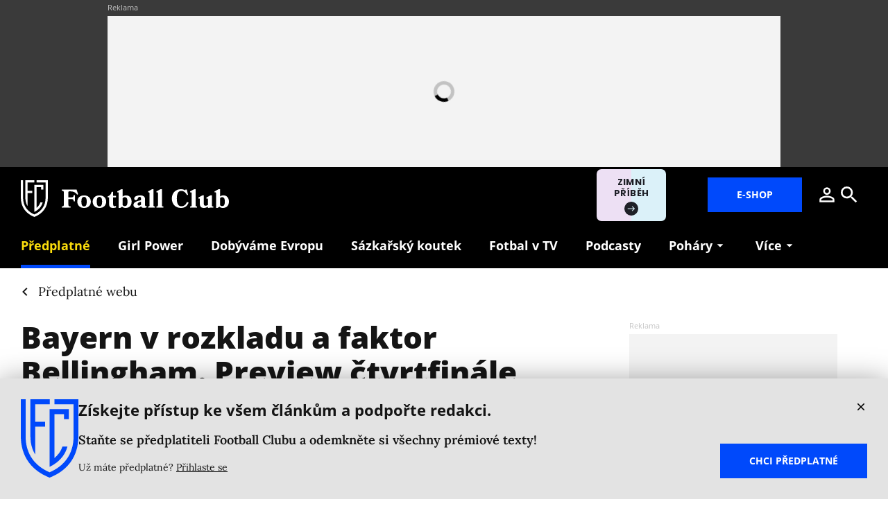

--- FILE ---
content_type: text/html; charset=utf-8
request_url: https://www.footballclub.cz/predplatne-webu/bayern-v-rozkladu-a-faktor-bellingham-preview-ctvrtfinale-ligy-mistru
body_size: 17246
content:
<!DOCTYPE html><html lang="cs"><head><meta content="text/html; charset=UTF-8" http-equiv="Content-Type" /><meta charset="utf-8" /><meta content="IE=edge,chrome=1" http-equiv="X-UA-Compatible" /><meta content="width=device-width, initial-scale=1, shrink-to-fit=no" name="viewport" /><title>Bayern v rozkladu a faktor Bellingham. Preview čtvrtfinále Ligy mistrů | Football Club</title><meta content="Arsenal se může pomstít Bayernu Mnichov za všechna příkoří. Real Madrid s Manchesterem City si zase přichystali předčasné finále." name="description" /><link href="https://www.footballclub.cz/predplatne-webu/bayern-v-rozkladu-a-faktor-bellingham-preview-ctvrtfinale-ligy-mistru" rel="canonical" /><meta content="Bayern v rozkladu a faktor Bellingham. Preview čtvrtfinále Ligy mistrů" property="og:title" /><meta content="summary_large_image" name="twitter:card" /><meta content="@FootballClub_cz" name="twitter:site" /><meta content="Bayern v rozkladu a faktor Bellingham. Preview čtvrtfinále Ligy mistrů" name="twitter:title" /><meta content="https://nextpagemedia.s3.amazonaws.com/nextpagemedia/production/files/2024/04/08/14/37/59/365c8167-e5c3-4afe-abbc-7277bbfb4bf3/profimedia-0845476402.jpg" name="twitter:image" /><meta content="Arsenal se může pomstít Bayernu Mnichov za všechna příkoří. Real Madrid s Manchesterem City si zase přichystali předčasné finále." property="og:description" /><meta content="Arsenal se může pomstít Bayernu Mnichov za všechna příkoří. Real Madrid s Manchesterem City si zase přichystali předčasné finále." name="twitter:description" /><meta content="www.footballclub.cz" property="og:site_name" /><meta content="https://www.footballclub.cz/predplatne-webu/bayern-v-rozkladu-a-faktor-bellingham-preview-ctvrtfinale-ligy-mistru" property="og:url" /><meta content="https://nextpagemedia.s3.amazonaws.com/nextpagemedia/production/files/2024/04/08/14/37/59/365c8167-e5c3-4afe-abbc-7277bbfb4bf3/profimedia-0845476402.jpg" property="og:image" /><meta content="1200" property="og:image:width" /><meta content="630" property="og:image:height" /><meta content="no-cache" name="turbolinks-cache-control" /><meta name="csrf-param" content="authenticity_token" />
<meta name="csrf-token" content="yXMl3Q8HYYZLHl2jwV-pTbfDBBsSyAF92p_b2ASlYwt8c1y9mSc9PiFeD2WumyQXeFLHNBWIJO33X5kLwwjUrQ" /><meta name="action-cable-url" content="/cable" /><link rel="stylesheet" href="/assets/nextpagemedia/web/football_club/application-ac9c9d2f7a69796059c5015f0006db81eaa7951059723fa9ef9019560b7f466d.css" media="all" data-turbolinks-track="reload" /><script src="/assets/nextpagemedia/web/football_club/application-459556eeb9a67157e185a727affa5e944c157a59f9020c6366f35a9e949d7ca2.js" data-turbolinks-track="reload" defer="defer"></script><link href="/favicons/nextpagemedia/web/football_club/apple-touch-icon.png" rel="apple-touch-icon" sizes="180x180" /><link href="/favicons/nextpagemedia/web/football_club/favicon-32x32.png" rel="icon" sizes="32x32" type="image/png" /><link href="/favicons/nextpagemedia/web/football_club/favicon-16x16.png" rel="icon" sizes="16x16" type="image/png" /><link href="/favicons/nextpagemedia/web/football_club/site.webmanifest" rel="manifest" /><link color="#5bbad5" href="/favicons/nextpagemedia/web/football_club/safari-pinned-tab.svg" rel="mask-icon" /><link href="/favicons/nextpagemedia/web/football_club/favicon.ico" rel="shortcut icon" /><script defer="" src="https://cdn.onesignal.com/sdks/web/v16/OneSignalSDK.page.js"></script><script>window.OneSignalDeferred = window.OneSignalDeferred || []
OneSignalDeferred.push(async function(OneSignal) {
  await OneSignal.init({ appId: "722ce44d-1ead-4fda-94c6-ff4fd219258e" })
})</script><script>window.Nextpagemedia = window.Nextpagemedia || {};
window.Nextpagemedia.Ui = window.Nextpagemedia.Ui || {};
window.Nextpagemedia.Ui.Icon = window.Nextpagemedia.Ui.Icon || {};
window.Nextpagemedia.Ui.Icon.svgSpritePath = "/assets/svg_sprite_regular-02406cf84477a77c7b6f84d33a1db29af429c5748558da22388aca8381d6f71d.svg";
window.Nextpagemedia.Ui.Icon.defaultSizes = {"alert":{"width":24,"height":24},"apple_podcast":{"width":512,"height":512},"arrow_drop_down":{"width":24,"height":24},"arrow_forward":{"width":24,"height":24},"at_sign":{"width":24,"height":24},"audio_playing":{"width":24,"height":24},"check":{"width":24,"height":24},"check_circle":{"width":24,"height":24},"chevron_down":{"width":24,"height":24},"chevron_right":{"width":24,"height":24},"close":{"width":24,"height":24},"close_full_screen":{"width":14,"height":14},"content_copy":{"width":24,"height":24},"facebook":{"width":32,"height":32},"fast_forward":{"width":24,"height":24},"fast_rewind":{"width":24,"height":24},"file":{"width":24,"height":24},"flame":{"width":24,"height":24},"full_screen":{"width":14,"height":14},"gallery_arrow":{"width":15,"height":24},"help_circle":{"width":24,"height":24},"info":{"width":24,"height":24},"instagram":{"width":28,"height":32},"linkedin":{"width":28,"height":32},"lock":{"width":56,"height":56},"mail":{"width":24,"height":24},"map":{"width":18,"height":18},"messenger":{"width":512,"height":512},"open_in_new":{"width":24,"height":24},"paywall_title_lock":{"width":18,"height":24},"paywall_title_lock_football_club":{"width":18,"height":24},"paywall_title_lock_heroine":{"width":20,"height":18.97},"pdf":{"width":24,"height":24},"pinterest":{"width":31,"height":32},"player_pause":{"width":24,"height":24},"player_play":{"width":24,"height":24},"plus_box_multiple":{"width":56,"height":56},"podcasts_applepodcast":{"width":512,"height":512},"podcasts_spotify":{"width":24,"height":24},"product_tips_arrow":{"width":12,"height":12},"rating_minus":{"width":38,"height":38},"rating_plus":{"width":38,"height":38},"ribbon_best_offer":{"width":16,"height":17},"ribbon_discounted":{"width":25,"height":25},"ribbon_gift":{"width":24,"height":24},"search":{"width":24,"height":24},"share":{"width":24,"height":24},"sign_out":{"width":18,"height":18},"thumbnails":{"width":17,"height":13},"tiktok":{"width":32,"height":32},"twitter":{"width":32,"height":32},"user":{"width":24,"height":24},"warning":{"width":24,"height":24},"youtube":{"width":36,"height":32},"zoom_in":{"width":24,"height":24},"zoom_out":{"width":24,"height":24}};</script><link rel="preload" href="/fonts/OpenSans-Bold.woff2" as="font" type="font/woff2" crossorigin="anonymous"><link rel="preload" href="/fonts/OpenSans-ExtraBold.woff2" as="font" type="font/woff2" crossorigin="anonymous"><link rel="preload" href="/fonts/Lora-Bold.woff2" as="font" type="font/woff2" crossorigin="anonymous"><link rel="preload" href="/fonts/Lora-Regular.woff2" as="font" type="font/woff2" crossorigin="anonymous"><link rel="preload" href="/fonts/Lora-SemiBold.woff2" as="font" type="font/woff2" crossorigin="anonymous"><script>
  // nextpagemedia gtm data layer
  window.dataLayer = window.dataLayer || [];
  window.dataLayer.push({"event":"page_view","site":"NextPageMedia.cz","platform":"web","language":"cs","currency":"CZK","user":{"type":"Anonymous","id":"7c4c0e2da48009d014d4c57c1c51dfdf"},"page":{"type":"article","title":"Bayern v rozkladu a faktor Bellingham. Preview čtvrtfinále Ligy mistrů","url":"/predplatne-webu/bayern-v-rozkladu-a-faktor-bellingham-preview-ctvrtfinale-ligy-mistru","section":"E-shop/Magazine","categories":[],"paywall":"locked","author_name":"Jan Pikous","ads":"served"}});
  if (document.currentScript && document.currentScript.innerText.indexOf('nextpagemedia gtm data layer') !== -1) { document.currentScript.parentElement.removeChild(document.currentScript) }
</script>




<!-- Google Tag Manager -->
<script>(function(w,d,s,l,i){w[l]=w[l]||[];w[l].push({'gtm.start':
new Date().getTime(),event:'gtm.js'});var f=d.getElementsByTagName(s)[0],
j=d.createElement(s),dl=l!='dataLayer'?'&l='+l:'';j.async=true;j.src=
'https://www.googletagmanager.com/gtm.js?id='+i+dl;f.parentNode.insertBefore(j,f);
})(window,document,'script','dataLayer','GTM-KKWQQSV');</script>
<!-- End Google Tag Manager -->
<script async="" defer="" src="https://challenges.cloudflare.com/turnstile/v0/api.js?render=explicit&amp;onload=onloadTurnstileCallback"></script><script>window.turnstileSiteKey = "0x4AAAAAAAkIOd5nLLO1Nku8";</script><script async="" src="https://securepubads.g.doubleclick.net/tag/js/gpt.js"></script><script>window.Nextpagemedia = window.Nextpagemedia || {};
window.Nextpagemedia.Ads = window.Nextpagemedia.Ads || {};
window.Nextpagemedia.Ads.seznamAds = false;
window.Nextpagemedia.Ads.testTargeting = false;</script><script async="" crossorigin="anonymous" src="https://pagead2.googlesyndication.com/pagead/js/adsbygoogle.js?client=ca-pub-4266016622086354"></script><script>window.Nextpagemedia.Caroda = window.Nextpagemedia.Caroda || {};
window.Nextpagemedia.Caroda.enabled = true;</script><script async="" crossorigin="anonymous" data-turbolinks-action="replace" src="https://publisher.caroda.io/videoPlayer/caroda.min.js?vcid=vczb92ef8af3bdd8d&ctok=0e08e3523042476366646da4e6a1"></script><script async="" src="https://cdn.performax.cz/yi/adsbypx/px_autoads.js"></script></head><body class="n-body"><script type="application/ld+json">[{"@context":"https://schema.org","@type":"Article","mainEntityOfPage":{"@type":"WebPage","@id":"https://www.footballclub.cz/predplatne-webu/bayern-v-rozkladu-a-faktor-bellingham-preview-ctvrtfinale-ligy-mistru"},"headline":"Bayern v rozkladu a faktor Bellingham. Preview čtvrtfinále Ligy mistrů","description":"Arsenal se může pomstít Bayernu Mnichov za všechna příkoří. Real Madrid s Manchesterem City si zase přichystali předčasné finále. Ale i zbylé dva souboje nabídnou atraktivní podívanou. Čtvrtfinále Ligy mistrů je tady a rozlosování dvojic slibuje osm fantastických zápasů.","isFamilyFriendly":true,"image":["https://nextpagemedia.s3.amazonaws.com/nextpagemedia/production/files/2024/04/08/14/37/59/365c8167-e5c3-4afe-abbc-7277bbfb4bf3/profimedia-0845476402.jpg"],"datePublished":"2024-04-09T00:05:00+02:00","author":{"@type":"Person","name":"Jan Pikous","url":"https://www.footballclub.cz/clanky/autor/jan-pikous"},"publisher":{"@type":"Organization","name":"NextPage Media, s.r.o.","logo":{"@type":"ImageObject","url":"https://nextpagemedia.s3.amazonaws.com/nextpagemedia-schema-logo.png"}}},{"@context":"https://schema.org","@type":"BreadcrumbList","itemListElement":[{"@type":"ListItem","position":1,"name":"Football Club","item":"https://www.footballclub.cz/"},{"@type":"ListItem","position":2,"name":"Předplatné webu","item":"https://www.footballclub.cz/predplatne-webu"},{"@type":"ListItem","position":3,"name":"Bayern v rozkladu a faktor Bellingham. Preview čtvrtfinále Ligy mistrů","item":"https://www.footballclub.cz/predplatne-webu/bayern-v-rozkladu-a-faktor-bellingham-preview-ctvrtfinale-ligy-mistru"}]}]</script><script>window.Nextpagemedia = window.Nextpagemedia || {};
window.Nextpagemedia.Ads = window.Nextpagemedia.Ads || {};
window.Nextpagemedia.Ads.testTargeting = false;
delete window.Nextpagemedia.Ads.customTargeting;</script><!-- Google Tag Manager (noscript) -->
<noscript><iframe src="https://www.googletagmanager.com/ns.html?id=GTM-KKWQQSV"
height="0" width="0" style="display:none;visibility:hidden"></iframe></noscript>
<!-- End Google Tag Manager (noscript) -->
<script>window.nextpagemediaFootballclubCurrentMenuCategorySlug = "predplatne-webu";</script><div class="n-ads-leaderboard n-ads-banner-parent"><div class="n-ads-leaderboard__inner"><!-- /156367270/football_club_cz_970x210 --><div class="n-ads-banner n-ads-banner--label n-ads-banner--automatic n-ads-banner--seznam n-ads-banner--google" data-id="div-gpt-ad-1656505625261-0" data-mapping="[[[0, 0], [970, 210]]]" data-size="[970, 210]" data-slot="/156367270/football_club_cz_970x210" id="div-gpt-ad-1656505625261-0" style="min-width: 970px; min-height: 90px;"><span class="folio-loader n-ads-banner__loader"></span></div></div></div><input class="n-ui-header__menu-input" hidden="" id="n-ui-header__menu-input" type="checkbox" /><div class="n-ui-header n-ui-header--football-club n-ui-header--product-tips-banner"><div class="container-fluid"><div class="n-ui-header__inner"><div class="n-ui-header__top"><div class="n-ui-header__top-logo"><a class="n-ui-header__logo-football-club" href="/"><img alt="Football Club logo" class="n-ui-header__logo-football-club-symbol" height="53" src="/images/nextpagemedia/web/football_club/footballclub-logo-symbol.svg" width="39" /><img alt="Football Club" class="n-ui-header__logo-football-club-text" height="27" src="/images/nextpagemedia/web/football_club/footballclub-logo-text.svg" width="241" /></a></div><div class="n-ui-header__right"><div class="n-ui-header__subscription-btn"><a class="n-ui-subscription-btn n-ui-subscription-btn--responsive n-ui-subscription-btn--football-club" href="https://eshop.nextpagemedia.cz/kategorie/football-club" referrerpolicy="unsafe-url"><span class="btn n-ui-subscription-btn__btn btn-primary">E-shop</span></a></div><div class="n-ui-header__product-tips-banner"><a class="n-product-tips-header-banner" href="https://www.penize.cz/nadilka" target="_blank">Zimní příběh<span class="n-product-tips-header-banner__arrow"><svg class="n-ui-icon n-ui-icon--product_tips_arrow" style="width: 12px; height: 12px" viewBox="0 0 12 12"><use xlink:href="/assets/svg_sprite_regular-02406cf84477a77c7b6f84d33a1db29af429c5748558da22388aca8381d6f71d.svg#product_tips_arrow"></use></svg></span></a></div><a class="n-ui-header__user n-ui-header__user--mobile" rel="nofollow" href="/users/comeback?to=%2Fusers%2Fsign_in"><svg class="n-ui-icon n-ui-icon--user n-ui-header__user-ico" style="width: auto; height: 32px" viewBox="0 0 24 24"><use xlink:href="/assets/svg_sprite_regular-02406cf84477a77c7b6f84d33a1db29af429c5748558da22388aca8381d6f71d.svg#user"></use></svg></a><div class="n-ui-header-search"><a class="n-ui-header-search__a" href="/search"><svg class="n-ui-icon n-ui-icon--search" style="width: auto; height: 32px" viewBox="0 0 24 24"><use xlink:href="/assets/svg_sprite_regular-02406cf84477a77c7b6f84d33a1db29af429c5748558da22388aca8381d6f71d.svg#search"></use></svg></a><form class="simple_form n-ui-header-search__form" novalidate="novalidate" action="/search" accept-charset="UTF-8" method="get"><input class="form-control string required n-ui-header-search__input" placeholder="Hledaný výraz" autocomplete="off" data-autocomplete-url="/search/autocomplete" type="text" name="q" /><div class="n-ui-header-search__autocomplete"><div class="n-ui-header-search__autocomplete-results"></div><span class="folio-loader n-ui-header-search__loader"></span></div></form><div class="n-ui-header-search__overlay"></div><span class="n-ui-header-search__mq"></span></div><label class="n-ui-header__menu-toggle" for="n-ui-header__menu-input"><div class="n-ui-header__menu-toggle-inner"><span class="n-ui-header__menu-toggle-span n-ui-header__menu-toggle-span--1"></span><span class="n-ui-header__menu-toggle-span n-ui-header__menu-toggle-span--2"></span><span class="n-ui-header__menu-toggle-span n-ui-header__menu-toggle-span--3"></span><span class="n-ui-header__menu-toggle-span n-ui-header__menu-toggle-span--4"></span></div></label></div></div><div class="n-ui-header__menu"><div class="n-ui-menu n-ui-menu--theme-dark n-ui-menu--3"><ul class="n-ui-menu__ul"><li class="n-ui-menu__li n-ui-menu__li--style-yellow"><a class="n-ui-menu__a" data-n-w-fc-category-slug="predplatne-webu" href="/predplatne-webu"><span class="n-ui-menu__span">Předplatné</span></a></li><li class="n-ui-menu__li n-ui-menu__li--style-default"><a class="n-ui-menu__a" href="/tema/girl-power"><span class="n-ui-menu__span">Girl Power</span></a></li><li class="n-ui-menu__li n-ui-menu__li--style-default"><a class="n-ui-menu__a" href="https://www.dobyvameevropu.cz/" target="_blank"><span class="n-ui-menu__span">Dobýváme Evropu</span></a></li><li class="n-ui-menu__li n-ui-menu__li--style-default"><a class="n-ui-menu__a" href="/tema/sazkarsky-koutek"><span class="n-ui-menu__span">Sázkařský koutek</span></a></li><li class="n-ui-menu__li n-ui-menu__li--style-default"><a class="n-ui-menu__a" href="/tema/televize"><span class="n-ui-menu__span">Fotbal v&nbsp;TV</span></a></li><li class="n-ui-menu__li n-ui-menu__li--style-default"><a class="n-ui-menu__a" data-n-w-fc-category-slug="podcasty" href="/podcasty"><span class="n-ui-menu__span">Podcasty</span></a></li><li class="n-ui-menu__li n-ui-menu__li--style-default"><span class="n-ui-menu__a n-ui-menu__a--expandable"><span class="n-ui-menu__span">Poháry</span><svg class="n-ui-icon n-ui-icon--arrow_drop_down n-ui-menu__arrow" style="width: auto; height: 22px" viewBox="0 0 24 24"><use xlink:href="/assets/svg_sprite_regular-02406cf84477a77c7b6f84d33a1db29af429c5748558da22388aca8381d6f71d.svg#arrow_drop_down"></use></svg></span><ul class="n-ui-menu__children-ul"><li class="n-ui-menu__li n-ui-menu__li--style-default"><a class="n-ui-menu__a" href="/tema/liga-mistru"><span class="n-ui-menu__span">Liga mistrů</span></a></li><li class="n-ui-menu__li n-ui-menu__li--style-default"><a class="n-ui-menu__a" href="/tema/evropska-liga"><span class="n-ui-menu__span">Evropská liga</span></a></li><li class="n-ui-menu__li n-ui-menu__li--style-default"><a class="n-ui-menu__a" href="/tema/konferencni-liga"><span class="n-ui-menu__span">Konferenční liga</span></a></li><li class="n-ui-menu__li n-ui-menu__li--style-default"><a class="n-ui-menu__a" href="/tema/koeficienty"><span class="n-ui-menu__span">Koeficienty UEFA</span></a></li><li class="n-ui-menu__li n-ui-menu__li--style-default"><a class="n-ui-menu__a" href="https://www.dobyvameevropu.cz/"><span class="n-ui-menu__span">Seriál Dobýváme Evropu</span></a></li></ul></li><li class="n-ui-menu__li n-ui-menu__li--style-default"><span class="n-ui-menu__a n-ui-menu__a--expandable"><span class="n-ui-menu__span">Seriály</span><svg class="n-ui-icon n-ui-icon--arrow_drop_down n-ui-menu__arrow" style="width: auto; height: 22px" viewBox="0 0 24 24"><use xlink:href="/assets/svg_sprite_regular-02406cf84477a77c7b6f84d33a1db29af429c5748558da22388aca8381d6f71d.svg#arrow_drop_down"></use></svg></span><ul class="n-ui-menu__children-ul"><li class="n-ui-menu__li n-ui-menu__li--style-default"><a class="n-ui-menu__a" href="/tema/100leta"><span class="n-ui-menu__span">100letá</span></a></li><li class="n-ui-menu__li n-ui-menu__li--style-default"><a class="n-ui-menu__a" href="/tema/amateri"><span class="n-ui-menu__span">Amatéři</span></a></li><li class="n-ui-menu__li n-ui-menu__li--style-default"><a class="n-ui-menu__a" href="/tema/das-serial"><span class="n-ui-menu__span">Das Serial</span></a></li><li class="n-ui-menu__li n-ui-menu__li--style-default"><a class="n-ui-menu__a" href="https://www.dobyvameevropu.cz/"><span class="n-ui-menu__span">Dobýváme Evropu</span></a></li><li class="n-ui-menu__li n-ui-menu__li--style-default"><a class="n-ui-menu__a" href="https://www.footballclub.cz/fotbalove-pohadky-zdenka-folprechta"><span class="n-ui-menu__span">Fotbalové pohádky</span></a></li><li class="n-ui-menu__li n-ui-menu__li--style-default"><a class="n-ui-menu__a" href="/tema/fotbal-pomaha"><span class="n-ui-menu__span">Fotbal pomáhá</span></a></li><li class="n-ui-menu__li n-ui-menu__li--style-default"><a class="n-ui-menu__a" href="https://girlpower.footballclub.cz/" target="_blank"><span class="n-ui-menu__span">Girl Power</span></a></li><li class="n-ui-menu__li n-ui-menu__li--style-default"><a class="n-ui-menu__a" href="/tema/glosar-ludka-madla"><span class="n-ui-menu__span">Glosář Luďka Mádla</span></a></li><li class="n-ui-menu__li n-ui-menu__li--style-default"><a class="n-ui-menu__a" href="/tema/kopacky"><span class="n-ui-menu__span">Kopačky</span></a></li><li class="n-ui-menu__li n-ui-menu__li--style-default"><a class="n-ui-menu__a" href="/tema/primak"><span class="n-ui-menu__span">Přímák</span></a></li><li class="n-ui-menu__li n-ui-menu__li--style-default"><a class="n-ui-menu__a" href="/tema/zelena-je-trava"><span class="n-ui-menu__span">Zelená je tráva</span></a></li><li class="n-ui-menu__li n-ui-menu__li--style-default"><a class="n-ui-menu__a" href="/football-club-slavia"><span class="n-ui-menu__span">Football Club: Slavia</span></a></li></ul></li><li class="n-ui-menu__li n-ui-menu__li--more" hidden=""><span class="n-ui-menu__a">Více<svg class="n-ui-icon n-ui-icon--arrow_drop_down n-ui-menu__arrow" style="width: auto; height: 22px" viewBox="0 0 24 24"><use xlink:href="/assets/svg_sprite_regular-02406cf84477a77c7b6f84d33a1db29af429c5748558da22388aca8381d6f71d.svg#arrow_drop_down"></use></svg></span><ul class="n-ui-menu__children-ul"></ul></li></ul><span class="n-ui-menu__mq n-ui-menu__mq--mobile"></span><script>function markActiveLink3 () {
  var selector = ".n-ui-menu--3"
  var links = document.querySelectorAll(".n-ui-menu--3 .n-ui-menu__a")
  var target = null
  var href = window.location.href.split('?')[0]

  for (var i = 0; i < links.length; i++) {
    var link = links[i]

    if (link.href && link.href.split("?")[0] === href) {
      target = link
      break
    }

    if (window.nextpagemediaFootballclubCurrentMenuCategorySlug) {
      var slug = link.getAttribute("data-n-w-fc-category-slug")
      if (slug === window.nextpagemediaFootballclubCurrentMenuCategorySlug) {
        target = link
        break
      }
    }

    if (window.nextpagemediaOfficeCurrentMenuCategorySlug) {
      var slug = link.getAttribute("data-n-o-product-category-slug")
      if (slug === window.nextpagemediaOfficeCurrentMenuCategorySlug) {
        target = link
        break
      }
    }
  }

  if (target) {
    target.classList.add('n-ui-menu__a--active')

    if (target.closest) {
      var ul = target.closest('.n-ui-menu__children-ul')
      if (ul && ul.previousElementSibling && ul.previousElementSibling.classList.contains('n-ui-menu__a')) {
        ul.previousElementSibling.classList.add('n-ui-menu__a--active')
      }
    }
  }
}

markActiveLink3()</script></div></div></div></div></div><div class="n-ui-flash"></div><div class="n-layout-main"><div class="n-ui-breadcrumbs"><div class="container-fluid"><div class="n-ui-breadcrumbs__flex"><a class="n-ui-breadcrumbs__link n-with-icon" href="https://www.footballclub.cz/predplatne-webu"><svg class="n-ui-icon n-ui-icon--chevron_right n-ui-breadcrumbs__icon" style="width: auto; height: 24px" viewBox="0 0 24 24"><use xlink:href="/assets/svg_sprite_regular-02406cf84477a77c7b6f84d33a1db29af429c5748558da22388aca8381d6f71d.svg#chevron_right"></use></svg><span>Předplatné webu</span></a></div></div></div><div class="n-w-fc-articles-show"><div class="container-fluid"><div class="row n-w-fc-articles-show__row"><div class="col-xl-8 n-w-fc-articles-show__col-8"><header class="n-w-fc-articles-show-header"><div class="container-fluid n-w-fc-articles-show-header__container"><h1 class="n-w-fc-articles-show-header__title">Bayern v&nbsp;rozkladu a&nbsp;faktor Bellingham. Preview čtvrtfinále Ligy mistrů <svg aria-label="Pouze pro předplatitele" class="n-ui-icon n-ui-icon--paywall_title_lock_football_club n-w-fc-articles-show-header__title-paywall-lock" role="img" style="width: auto; height: 32px" viewBox="0 0 18 24"><use xlink:href="/assets/svg_sprite_regular-02406cf84477a77c7b6f84d33a1db29af429c5748558da22388aca8381d6f71d.svg#paywall_title_lock_football_club"></use></svg></h1><div class="n-w-fc-articles-show-header__meta"><div class="n-w-fc-articles-show-header__meta-info"><div class="n-w-fc-articles-show-header__authors"><div class="n-articles-card-meta"><div class="n-articles-card-meta__authors"><div class="n-ui-authors-links"><a class="n-ui-authors-links__link " href="/clanky/autor/jan-pikous">Jan Pikous</a></div></div></div></div><div class="n-w-fc-articles-show-header__published-at small">09. duben 2024</div></div><div class="n-w-fc-articles-show-header__meta-actions"><div class="n-ui-share n-ui-share--mobile-collapsible"><div class="n-ui-share__inner"><svg class="n-ui-icon n-ui-icon--share dropdown-toggle n-ui-share__toggle" style="width: auto; height: 22px" viewBox="0 0 24 24"><use xlink:href="/assets/svg_sprite_regular-02406cf84477a77c7b6f84d33a1db29af429c5748558da22388aca8381d6f71d.svg#share"></use></svg><div class="n-ui-share__items"><span class="n-ui-share__title font-weight-bold small font-family-headings">Sdílejte:</span><a class="n-ui-share__item n-ui-share__item--facebook" href="https://www.facebook.com/sharer/sharer.php?src=sdkpreparse&u=https%3A%2F%2Fwww.footballclub.cz%2Fpredplatne-webu%2Fbayern-v-rozkladu-a-faktor-bellingham-preview-ctvrtfinale-ligy-mistru" target="_blank" title="Sdílejte na Facebooku"><svg class="n-ui-icon n-ui-icon--facebook n-ui-share__icon" style="width: auto; height: 22px" viewBox="0 0 32 32"><use xlink:href="/assets/svg_sprite_regular-02406cf84477a77c7b6f84d33a1db29af429c5748558da22388aca8381d6f71d.svg#facebook"></use></svg></a><a class="n-ui-share__item n-ui-share__item--twitter" href="https://twitter.com/share?url=https%3A%2F%2Fwww.footballclub.cz%2Fpredplatne-webu%2Fbayern-v-rozkladu-a-faktor-bellingham-preview-ctvrtfinale-ligy-mistru" target="_blank" title="Sdílejte na Twitteru"><svg class="n-ui-icon n-ui-icon--twitter n-ui-share__icon" style="width: auto; height: 22px" viewBox="0 0 32 32"><use xlink:href="/assets/svg_sprite_regular-02406cf84477a77c7b6f84d33a1db29af429c5748558da22388aca8381d6f71d.svg#twitter"></use></svg></a><a class="n-ui-share__item n-ui-share__item--linkedin" href="https://www.linkedin.com/sharing/share-offsite/?url=https%3A%2F%2Fwww.footballclub.cz%2Fpredplatne-webu%2Fbayern-v-rozkladu-a-faktor-bellingham-preview-ctvrtfinale-ligy-mistru" target="_blank" title="Sdílejte na LinkedIn"><svg class="n-ui-icon n-ui-icon--linkedin n-ui-share__icon" style="width: auto; height: 22px" viewBox="0 0 28 32"><use xlink:href="/assets/svg_sprite_regular-02406cf84477a77c7b6f84d33a1db29af429c5748558da22388aca8381d6f71d.svg#linkedin"></use></svg></a><a class="n-ui-share__item n-ui-share__item--mail" href="/cdn-cgi/l/email-protection#[base64]" title="Sdílejte mailem"><svg class="n-ui-icon n-ui-icon--mail n-ui-share__icon" style="width: auto; height: 22px" viewBox="0 0 24 24"><use xlink:href="/assets/svg_sprite_regular-02406cf84477a77c7b6f84d33a1db29af429c5748558da22388aca8381d6f71d.svg#mail"></use></svg></a><div class="n-ui-share__item"><div class="n-ui-clipboard" data-clipboard-text="https://www.footballclub.cz/predplatne-webu/bayern-v-rozkladu-a-faktor-bellingham-preview-ctvrtfinale-ligy-mistru"><svg class="n-ui-icon n-ui-icon--content_copy n-ui-clipboard__copy" style="width: auto; height: 22px" viewBox="0 0 24 24"><use xlink:href="/assets/svg_sprite_regular-02406cf84477a77c7b6f84d33a1db29af429c5748558da22388aca8381d6f71d.svg#content_copy"></use></svg><svg class="n-ui-icon n-ui-icon--check n-ui-clipboard__check" style="width: auto; height: 22px" viewBox="0 0 24 24"><use xlink:href="/assets/svg_sprite_regular-02406cf84477a77c7b6f84d33a1db29af429c5748558da22388aca8381d6f71d.svg#check"></use></svg></div></div></div></div></div></div></div><div class="n-w-fc-articles-show-header__topics"><a class="btn btn-tag n-w-fc-articles-show-header__topic" href="/tema/liga-mistru">Liga mistrů</a><a class="btn btn-tag n-w-fc-articles-show-header__topic" href="/tema/bayern">Bayern</a><a class="btn btn-tag n-w-fc-articles-show-header__topic" href="/tema/arsenal">Arsenal</a><a class="btn btn-tag n-w-fc-articles-show-header__topic" href="/tema/manchester-city">Manchester City</a><a class="btn btn-tag n-w-fc-articles-show-header__topic" href="/tema/real-madrid">Real Madrid</a></div><div class="n-w-fc-articles-show-header__perex lead mb-a">Arsenal se může pomstít Bayernu Mnichov za všechna příkoří. Real Madrid s&nbsp;Manchesterem City si zase přichystali předčasné finále. Ale i&nbsp;zbylé dva souboje nabídnou atraktivní podívanou. Čtvrtfinále Ligy mistrů je tady a&nbsp;rozlosování dvojic slibuje osm fantastických zápasů.</div><div class="n-w-fc-articles-show-header__image-wrap mb-a n-rich-text n-rich-text--chomp"><figure><div class="f-image f-image--lightboxable n-w-fc-articles-show-header__image" data-height="580" data-lightbox-author="Profimedia" data-lightbox-caption="Zařídí odvetu? Jude Bellingham je připraven na velké věci." data-lightbox-height="1198" data-lightbox-src="https://nextpagemedia.s3.amazonaws.com/nextpagemedia/production/files/2024/04/08/13/09/52/c64a3028-203f-40a9-8149-8e42217e218c/profimedia-0845476402.jpg" data-lightbox-webp-src="https://nextpagemedia.s3.amazonaws.com/nextpagemedia/production/files/2024/04/08/13/09/53/c514b741-9d22-4d56-99ff-92c41f8b2fce/profimedia-0845476402.webp" data-lightbox-width="1800" data-width="870" style="max-width: 870px;max-height: 580px"><picture class="f-image__picture"><source data-srcset="https://nextpagemedia.s3.amazonaws.com/nextpagemedia/production/files/2024/04/08/13/09/53/cd5ad841-24b3-467f-b368-e296df39d456/profimedia-0845476402.webp 1x, https://nextpagemedia.s3.amazonaws.com/nextpagemedia/production/files/2024/04/08/13/09/54/e0b79902-7e1d-458e-96be-e0f53e8a83f8/profimedia-0845476402.webp 2x" type="image/webp" /><img alt="" class="f-image__img f-lazyload" data-alt="Zařídí odvetu? Jude Bellingham je připraven na velké věci." data-src="https://nextpagemedia.s3.amazonaws.com/nextpagemedia/production/files/2024/04/08/13/09/53/e9fa7b4d-aa6c-4386-9e18-2ea3aa2b3ed0/profimedia-0845476402.jpg" data-srcset="https://nextpagemedia.s3.amazonaws.com/nextpagemedia/production/files/2024/04/08/13/09/53/e9fa7b4d-aa6c-4386-9e18-2ea3aa2b3ed0/profimedia-0845476402.jpg 1x, https://nextpagemedia.s3.amazonaws.com/nextpagemedia/production/files/2024/04/08/13/09/54/ed044ccb-b015-4f35-8166-ef7d01ffeb09/profimedia-0845476402.jpg 2x" /></picture><span class="f-image__spacer" style="background-color: #5A666C;padding-top: 66.6667%;"></span></div><figcaption>Zařídí odvetu? Jude Bellingham je připraven na velké věci.<span class="n-figcaption-joiner"></span>Foto: Profimedia</figcaption></figure></div></div></header><div class="n-paywall-atoms"><section class="n-atoms n-atoms--with-px-ads n-paywall-atoms__atoms"><div class="n-atom n-atom-text n-atom-text--align-left"><div class="container-fluid"><div class="n-rich-text n-rich-text--narrow-in-article"><h2>Arsenal - Bayern</h2>
<p>Ty debakly jistě máte v&nbsp;živé paměti. Zápasy s&nbsp;Bayernem byly pro Arsenal v&nbsp;nedávné minulosti doslova očistcem. Tyhle časy jsou ale pryč. Gunners platí za jeden z&nbsp;nejlepších týmů v&nbsp;Evropě, bojují o&nbsp;anglický titul, kádr mají nabitý hvězdami. Už dávno není proč se jim smát.</p>
<p>Mnichovští naopak zažívají nejhorší éru za mnoho let. Tolik proher jako v&nbsp;aktuální sezoně naposledy zažili v&nbsp;ročníku 2011/12. O&nbsp;víkendu navíc všechny body ostudně odevzdali Heidenheimu. Porážka od nováčka soutěže? Poprvé od roku 2000. Současný Bayern překonává rekordy, o&nbsp;kterých ani netušil, že jdou pokořit. Pád giganta se vším všudy.</p>
<p>Na Emirates se navíc musí obejít bez svých fanoušků. Po trestu od UEFA si vlajkonoši hostí nechají zápas v&nbsp;Londýně ujít. Kromě hlasitých příznivců budou navíc chybět i&nbsp;někteří hráči. Objev probíhající sezony Aleksandar Pavlović, jenž z&nbsp;juniorky okamžitě vyletěl do základní sestavy, je zraněný a&nbsp;do duelu nezasáhne. Otazník visí i&nbsp;nad Manuelem Neuerem, jenž poslední utkání vynechal. Dle posledních zpráv ale k&nbsp;dispozici bude, což je pro Bayern důležitá zpráva. Nic proti Svenu Ulreichovi, ale není to brankář, se kterým chcete bojovat o&nbsp;trofej v&nbsp;Champions League.</p>
<p>Arsenal se naopak na šlágr s&nbsp;Bavory naladil tím nejlepším možným způsobem. Brighton na jeho hřišti smetl 3:0 a&nbsp;díky ztrátě Liverpoolu se o&nbsp;skóre vyšvihl do čela ligové tabulky. Do výborné formy se navíc po rozpačitém začátku rozehrál Kai Havertz. Letní posila z&nbsp;Chelsea je pravidelnou součástí základní sestavy, má výborný pohyb, proti Seagulls se zaskvěl i&nbsp;vstřelenou brankou.</p>
<p>Jde mimochodem o&nbsp;hráče, o&nbsp;jehož příchod údajně o&nbsp;prázdninách stáli i&nbsp;v&nbsp;Mnichově. Tahle záležitost už je ale trápit nemusí, vždyť na hrotu útoku mají fantastického Harryho Kanea. Bohužel pro tým Thomase Tuchela, post klasické devítky je jedním z&nbsp;mála míst v&nbsp;sestavě, na které si fanoušci <em>Die Roten</em> nemohou stěžovat. Třeba takový Leroy Sané nedal gól od prosince. V&nbsp;jarní části sezony je zcela neviditelný. A&nbsp;není sám.</p>
<p>Že bylo pesimismu málo? Tak si poslechněte, co na otázku, zda existuje nějaká naděje, něco, od čeho by se mohl Bayern před důležitým střetnutím odrazit, odvětil nový člen vedení Max Eberl. „Teď mě vážně nic nenapadá,“ krčil rameny před diktafony novinářů. Mnichovský kolos je teď jedna velká deprese. </p>
<p>Pro Arsenal, kde je naopak vše zalité sluncem, jedinečná šance na postup do semifinále. Ale pozor na Harryho Kanea. Ten stále dobře ví, odkud do Bayernu před sezonou přišel.</p></div></div></div></section><aside class="n-paywall-locked"><div class="f-image f-image--static n-paywall-locked__float-image" style="max-width: 183px"><img alt="" class="f-image__img f-lazyload" data-alt="Football Club logo" data-src="/images/nextpagemedia/web/football_club/footballclub-paywall-logo.svg" /><span class="f-image__spacer" style="padding-top: 136.0656%;"></span></div><h2 class="n-paywall-locked__title">Tento text je pro předplatitele</h2><div class="n-paywall-locked__content n-rich-text n-rich-text--chomp"><p>Staňte se předplatiteli webu&nbsp;Football Club a&nbsp;získejte přístup ke všem prémiovým článkům a&nbsp;řadu dalších výhod:<br></p>
<ul><li>kompletní přístup ke všem textům</li><li>čtení bez reklam</li><li>možnost kdykoliv předplatné ukončit</li><li>nákupem podpoříte redakci Football Clubu</li></ul></div><div class="n-paywall-locked__bottom"><div class="n-paywall-locked__actions"><a class="n-ui-subscription-btn n-ui-subscription-btn--football-club n-ui-subscription-btn--xs-btn-padding" href="https://eshop.nextpagemedia.cz/kategorie/football-club?article_slug=bayern-v-rozkladu-a-faktor-bellingham-preview-ctvrtfinale-ligy-mistru" referrerpolicy="unsafe-url"><span class="btn n-ui-subscription-btn__btn btn-primary">Chci předplatné </span></a><div class="n-paywall-locked__buy-article small"><a class="n-paywall-locked__buy-article-a" href="https://eshop.nextpagemedia.cz/produkt/football-club-clanek?article_slug=bayern-v-rozkladu-a-faktor-bellingham-preview-ctvrtfinale-ligy-mistru">Koupit článek za 89 Kč</a></div></div><div class="n-paywall-sign-in small n-paywall-locked__sign-in">Už máte předplatné? <a class="n-paywall-sign-in__a" href="/users/comeback?to=%2Fusers%2Fsign_in" rel="nofollow">Přihlaste se</a></div></div></aside></div><footer class="n-w-fc-articles-show-footer mt-atom-lg"><div class="n-w-fc-articles-show-footer__topics border-top"><a class="btn btn-tag n-w-fc-articles-show-header__topic" href="/tema/liga-mistru">Liga mistrů</a><a class="btn btn-tag n-w-fc-articles-show-header__topic" href="/tema/bayern">Bayern</a><a class="btn btn-tag n-w-fc-articles-show-header__topic" href="/tema/arsenal">Arsenal</a><a class="btn btn-tag n-w-fc-articles-show-header__topic" href="/tema/manchester-city">Manchester City</a><a class="btn btn-tag n-w-fc-articles-show-header__topic" href="/tema/real-madrid">Real Madrid</a><a class="btn btn-tag n-w-fc-articles-show-header__topic" href="/tema/psg">PSG</a><a class="btn btn-tag n-w-fc-articles-show-header__topic" href="/tema/fc-barcelona">FC Barcelona</a><a class="btn btn-tag n-w-fc-articles-show-header__topic" href="/tema/borussia-dortmund">Borussia Dortmund</a><a class="btn btn-tag n-w-fc-articles-show-header__topic" href="/tema/atletico-madrid">Atlético Madrid</a><a class="btn btn-tag n-w-fc-articles-show-header__topic" href="/tema/evropske-pohary">Evropské poháry</a></div><div class="n-w-fc-articles-show-footer__share py-s border-top border-bottom"><h3 class="n-w-fc-articles-show-footer__share-title">Líbil se vám článek?</h3><div class="n-w-fc-articles-show-footer__share-flex"><div class="n-w-fc-articles-show-footer__share-rating"><div class="n-ratings-loader n-ratings-loader--layout-default" data-url="/api/ratings/form?article=bayern-v-rozkladu-a-faktor-bellingham-preview-ctvrtfinale-ligy-mistru"><span class="folio-loader folio-loader--small"></span></div></div><div class="n-w-fc-articles-show-footer__share-share"><div class="n-ui-share"><div class="n-ui-share__inner"><div class="n-ui-share__items"><span class="n-ui-share__title font-weight-bold small font-family-headings">Sdílejte:</span><a class="n-ui-share__item n-ui-share__item--facebook" href="https://www.facebook.com/sharer/sharer.php?src=sdkpreparse&u=https%3A%2F%2Fwww.footballclub.cz%2Fpredplatne-webu%2Fbayern-v-rozkladu-a-faktor-bellingham-preview-ctvrtfinale-ligy-mistru" target="_blank" title="Sdílejte na Facebooku"><svg class="n-ui-icon n-ui-icon--facebook n-ui-share__icon" style="width: auto; height: 22px" viewBox="0 0 32 32"><use xlink:href="/assets/svg_sprite_regular-02406cf84477a77c7b6f84d33a1db29af429c5748558da22388aca8381d6f71d.svg#facebook"></use></svg></a><a class="n-ui-share__item n-ui-share__item--twitter" href="https://twitter.com/share?url=https%3A%2F%2Fwww.footballclub.cz%2Fpredplatne-webu%2Fbayern-v-rozkladu-a-faktor-bellingham-preview-ctvrtfinale-ligy-mistru" target="_blank" title="Sdílejte na Twitteru"><svg class="n-ui-icon n-ui-icon--twitter n-ui-share__icon" style="width: auto; height: 22px" viewBox="0 0 32 32"><use xlink:href="/assets/svg_sprite_regular-02406cf84477a77c7b6f84d33a1db29af429c5748558da22388aca8381d6f71d.svg#twitter"></use></svg></a><a class="n-ui-share__item n-ui-share__item--linkedin" href="https://www.linkedin.com/sharing/share-offsite/?url=https%3A%2F%2Fwww.footballclub.cz%2Fpredplatne-webu%2Fbayern-v-rozkladu-a-faktor-bellingham-preview-ctvrtfinale-ligy-mistru" target="_blank" title="Sdílejte na LinkedIn"><svg class="n-ui-icon n-ui-icon--linkedin n-ui-share__icon" style="width: auto; height: 22px" viewBox="0 0 28 32"><use xlink:href="/assets/svg_sprite_regular-02406cf84477a77c7b6f84d33a1db29af429c5748558da22388aca8381d6f71d.svg#linkedin"></use></svg></a><a class="n-ui-share__item n-ui-share__item--mail" href="/cdn-cgi/l/email-protection#[base64]" title="Sdílejte mailem"><svg class="n-ui-icon n-ui-icon--mail n-ui-share__icon" style="width: auto; height: 22px" viewBox="0 0 24 24"><use xlink:href="/assets/svg_sprite_regular-02406cf84477a77c7b6f84d33a1db29af429c5748558da22388aca8381d6f71d.svg#mail"></use></svg></a><div class="n-ui-share__item"><div class="n-ui-clipboard" data-clipboard-text="https://www.footballclub.cz/predplatne-webu/bayern-v-rozkladu-a-faktor-bellingham-preview-ctvrtfinale-ligy-mistru"><svg class="n-ui-icon n-ui-icon--content_copy n-ui-clipboard__copy" style="width: auto; height: 22px" viewBox="0 0 24 24"><use xlink:href="/assets/svg_sprite_regular-02406cf84477a77c7b6f84d33a1db29af429c5748558da22388aca8381d6f71d.svg#content_copy"></use></svg><svg class="n-ui-icon n-ui-icon--check n-ui-clipboard__check" style="width: auto; height: 22px" viewBox="0 0 24 24"><use xlink:href="/assets/svg_sprite_regular-02406cf84477a77c7b6f84d33a1db29af429c5748558da22388aca8381d6f71d.svg#check"></use></svg></div></div></div></div></div></div></div></div><div class="n-w-fc-articles-show-footer__author py-s border-bottom"><a class="f-image n-w-fc-articles-show-footer__author-image" data-height="130" data-width="130" href="/clanky/autor/jan-pikous" style="max-width: 130px;max-height: 130px"><picture class="f-image__picture"><source data-srcset="https://nextpagemedia.s3.amazonaws.com/nextpagemedia/production/files/2022/08/15/17/01/26/8cfe8862-61de-491d-adc1-6faf65658347/jp.webp 1x, https://nextpagemedia.s3.amazonaws.com/nextpagemedia/production/files/2022/08/15/17/01/26/ade9b673-c2a5-4368-a79f-0bb3dd34c428/jp.webp 2x" type="image/webp" /><img alt="" class="f-image__img f-lazyload" data-alt="" data-src="https://nextpagemedia.s3.amazonaws.com/nextpagemedia/production/files/2022/08/15/17/01/26/d731017a-8870-4115-afb0-38103b1b9b28/jp.jpg" data-srcset="https://nextpagemedia.s3.amazonaws.com/nextpagemedia/production/files/2022/08/15/17/01/26/d731017a-8870-4115-afb0-38103b1b9b28/jp.jpg 1x, https://nextpagemedia.s3.amazonaws.com/nextpagemedia/production/files/2022/08/15/17/01/26/ef2a45b2-554f-420a-8901-0f6c79121d8b/jp.jpg 2x" /></picture><span class="f-image__spacer" style="background-color: #BBBCC6;padding-top: 100.0%;"></span></a><div class="n-w-fc-articles-show-footer__author-content"><a class="h3-h4 n-w-fc-articles-show-footer__author-name mt-0" href="/clanky/autor/jan-pikous">Jan Pikous</a><p>Sportovní novinář. Nejvíce sleduje Premier League, o&nbsp;které pravidelně natáčí podcast Fotbal Venku. Píše pro Seznam Zprávy a&nbsp;Football Club.</p><div class="n-w-fc-articles-show-footer__author-social-and-more"><div class="n-w-fc-articles-show-footer__author-social"><a class="n-w-fc-articles-show-footer__author-social-link n-w-fc-articles-show-footer__author-social-link--twitter" href="https://twitter.com/JanPikous"><svg class="n-ui-icon n-ui-icon--twitter n-w-fc-articles-show-footer__author-social-link-ico" style="width: auto; height: 24px" viewBox="0 0 32 32"><use xlink:href="/assets/svg_sprite_regular-02406cf84477a77c7b6f84d33a1db29af429c5748558da22388aca8381d6f71d.svg#twitter"></use></svg></a></div><a class="n-w-fc-articles-show-footer__author-more" href="/clanky/autor/jan-pikous">další články tohoto autora</a></div></div></div><div class="n-w-fc-articles-show-footer__ad-under-author py-s border-bottom text-center n-ads-banner-parent"><div class="d-none d-lg-block"><!-- /156367270/Football_Club_CZ_480x300_ctvrty --><div class="n-ads-banner n-ads-banner--label n-ads-banner--automatic n-ads-banner--google" data-id="div-gpt-ad-1700144334241-0" data-mapping="[[[336, 280], [480, 300], [300, 250], [300, 300]]]" data-size="[[336, 280], [480, 300], [300, 250], [300, 300]]" data-slot="/156367270/Football_Club_CZ_480x300_ctvrty" id="div-gpt-ad-1700144334241-0" style="min-width: 300px; min-height: 250px;"><span class="folio-loader n-ads-banner__loader"></span></div></div><div class="d-lg-none"><!-- /156367270/Football_Club_CZ_300x300_mobile_ctvrty --><div class="n-ads-banner n-ads-banner--label n-ads-banner--automatic n-ads-banner--google" data-id="div-gpt-ad-1700145457208-0" data-mapping="[[[0, 0], [300, 300]]]" data-size="[[300, 300], [300, 250], [250, 250], [200, 200]]" data-slot="/156367270/Football_Club_CZ_300x300_mobile_ctvrty" id="div-gpt-ad-1700145457208-0" style="min-width: 200px; min-height: 200px;"><span class="folio-loader n-ads-banner__loader"></span></div></div></div></footer><div class="mt-g"><div class="n-comments-loader" data-url="/api/comments/bayern-v-rozkladu-a-faktor-bellingham-preview-ctvrtfinale-ligy-mistru?all=0"><span class="folio-loader"></span></div></div></div><div class="col-xl-4 n-w-fc-articles-show__col-4"><div class="n-w-fc-articles-show__sidebar-sticky" data-sticky="0"><!-- /156367270/football_club_cz_300x600 --><div class="n-w-fc-articles-show__sidebar-articles-banner-google-rect n-ads-banner n-ads-banner--label n-ads-banner--automatic n-ads-banner--google" data-id="div-gpt-ad-1649851129094-0" data-mapping="[[[0, 0], [300, 600]]]" data-size="[300, 600]" data-slot="/156367270/football_club_cz_300x600" id="div-gpt-ad-1649851129094-0" style="min-width: 300px; min-height: 250px;"><span class="folio-loader n-ads-banner__loader"></span></div><div class="n-w-fc-articles-show__sidebar-articles"><h4 class="mt-0 text-uppercase">Přečtěte si také</h4><div class="mb-nh"><div class="n-ui-article-card-list"><div class="container-fluid"><div class="n-ui-article-card-list__inner"><div class="n-ui-article-card n-ui-article-card--size-mini"><div class="n-ui-article-card__inner f-image-hover-zoom-wrap"><div class="n-ui-article-card__image-wrap"><div class="n-ui-article-card__image-width-wrap"><figure class="n-ui-image-with-tooltip mb-0"><div class="n-ui-image-with-tooltip__wrap" style="max-width: 180px"><div class="f-image f-image--hover-zoom n-ui-article-card__image" data-height="120" data-width="180" style="max-width: 180px;max-height: 120px"><picture class="f-image__picture"><source data-srcset="https://nextpagemedia.s3.amazonaws.com/nextpagemedia/production/files/2026/01/15/10/05/48/e2ce197c-c43b-49a2-8f1e-b7c998623655/jh.webp 1x, https://nextpagemedia.s3.amazonaws.com/nextpagemedia/production/files/2026/01/15/10/05/45/52acfe1c-0db9-4369-9a07-a8bbad1a0d33/jh.webp 2x" type="image/webp" /><img alt="" class="f-image__img f-lazyload" data-alt="Jiří Hanke v dresu Barcelony" data-src="https://nextpagemedia.s3.amazonaws.com/nextpagemedia/production/files/2026/01/15/10/05/47/9d72a3c5-b561-4521-bc58-c83627fbe345/jh.jpg" data-srcset="https://nextpagemedia.s3.amazonaws.com/nextpagemedia/production/files/2026/01/15/10/05/47/9d72a3c5-b561-4521-bc58-c83627fbe345/jh.jpg 1x, https://nextpagemedia.s3.amazonaws.com/nextpagemedia/production/files/2026/01/15/10/05/45/cd4afbea-8eb5-471b-a2e5-0db63c8edfc2/jh.jpg 2x" /></picture><span class="f-image__spacer" style="background-color: #B2B3AE;padding-top: 66.6667%;"></span></div></div></figure></div></div><div class="n-ui-article-card__content"><h3 class="n-ui-article-card__title"><a class="n-ui-article-card__title-a" href="/predplatne-webu/liga-a-barcelona-jiri-hanke-jediny-cesky-hrac-v-katalanskem-velkoklubu"><span class="n-ui-article-card__title-span">Liga a&nbsp;Barcelona. Jiří Hanke: jediný český hráč v&nbsp;katalánském velkoklubu</span> <svg aria-label="Pouze pro předplatitele" class="n-ui-icon n-ui-icon--paywall_title_lock n-ui-article-card__title-paywall-lock" role="img" style="width: 18px; height: 24px" viewBox="0 0 18 24"><use xlink:href="/assets/svg_sprite_regular-02406cf84477a77c7b6f84d33a1db29af429c5748558da22388aca8381d6f71d.svg#paywall_title_lock"></use></svg></a></h3><div class="n-ui-article-card__authors-and-tag"><div class="n-ui-article-card__authors"><div class="n-articles-card-meta"><div class="n-articles-card-meta__authors"><div class="n-ui-authors-links"><a class="n-ui-authors-links__link n-ui-article-card__authors-link" href="/clanky/autor/zdenek-zikmund">Zdeněk Zikmund</a></div></div></div></div></div></div></div></div><div class="n-ui-article-card n-ui-article-card--size-mini"><div class="n-ui-article-card__inner f-image-hover-zoom-wrap"><div class="n-ui-article-card__image-wrap"><div class="n-ui-article-card__image-width-wrap"><figure class="n-ui-image-with-tooltip mb-0"><div class="n-ui-image-with-tooltip__wrap" style="max-width: 180px"><div class="f-image f-image--hover-zoom n-ui-article-card__image" data-height="120" data-width="180" style="max-width: 180px;max-height: 120px"><picture class="f-image__picture"><source data-srcset="https://nextpagemedia.s3.amazonaws.com/nextpagemedia/production/files/2025/07/17/08/00/48/660a3956-97a1-457b-9df3-da539837e62a/profimedia-0669804453.webp 1x, https://nextpagemedia.s3.amazonaws.com/nextpagemedia/production/files/2025/07/17/08/00/48/749ee6a0-93c6-4b9b-a48b-957e46b90f3d/profimedia-0669804453.webp 2x" type="image/webp" /><img alt="" class="f-image__img f-lazyload" data-alt="Mistrovská Zbrojovka po zápase v Trnavě, kde definitivně vybojovala v sezoně 1977/78 svůj dosud jediný mistrovský titul. Trenér Josef Masopust je pátý v horní řadě zleva." data-src="https://nextpagemedia.s3.amazonaws.com/nextpagemedia/production/files/2025/07/17/08/00/47/e6ede8de-9ab1-45d6-b779-62dad8c7d1f8/profimedia-0669804453.jpg" data-srcset="https://nextpagemedia.s3.amazonaws.com/nextpagemedia/production/files/2025/07/17/08/00/47/e6ede8de-9ab1-45d6-b779-62dad8c7d1f8/profimedia-0669804453.jpg 1x, https://nextpagemedia.s3.amazonaws.com/nextpagemedia/production/files/2025/07/17/08/00/47/a9a88a6a-ccd9-4dbd-9211-9423634c3b78/profimedia-0669804453.jpg 2x" /></picture><span class="f-image__spacer" style="background-color: #7A7A7A;padding-top: 66.6667%;"></span></div></div></figure></div></div><div class="n-ui-article-card__content"><h3 class="n-ui-article-card__title"><a class="n-ui-article-card__title-a" href="/predplatne-webu/vy-mate-papeze-my-mame-karla-vzpominky-na-jediny-brnensky-titul"><span class="n-ui-article-card__title-span">Vy máte papeže, my máme Karla. Vzpomínky na jediný brněnský titul</span> <svg aria-label="Pouze pro předplatitele" class="n-ui-icon n-ui-icon--paywall_title_lock n-ui-article-card__title-paywall-lock" role="img" style="width: 18px; height: 24px" viewBox="0 0 18 24"><use xlink:href="/assets/svg_sprite_regular-02406cf84477a77c7b6f84d33a1db29af429c5748558da22388aca8381d6f71d.svg#paywall_title_lock"></use></svg></a></h3><div class="n-ui-article-card__authors-and-tag"><div class="n-ui-article-card__authors"><div class="n-articles-card-meta"><div class="n-articles-card-meta__authors"><div class="n-ui-authors-links"><a class="n-ui-authors-links__link n-ui-article-card__authors-link" href="/clanky/autor/jan-hrabalek">Jan Hrabálek</a></div></div></div></div></div></div></div></div><div class="n-ui-article-card n-ui-article-card--size-mini"><div class="n-ui-article-card__inner f-image-hover-zoom-wrap"><div class="n-ui-article-card__image-wrap"><div class="n-ui-article-card__image-width-wrap"><figure class="n-ui-image-with-tooltip mb-0"><div class="n-ui-image-with-tooltip__wrap" style="max-width: 180px"><div class="f-image f-image--hover-zoom n-ui-article-card__image" data-height="120" data-width="180" style="max-width: 180px;max-height: 120px"><picture class="f-image__picture"><source data-srcset="https://nextpagemedia.s3.amazonaws.com/nextpagemedia/production/files/2026/01/13/14/06/44/032103f1-7622-417b-8530-b170c8dc482a/profimedia-1065385124.webp 1x, https://nextpagemedia.s3.amazonaws.com/nextpagemedia/production/files/2026/01/13/14/06/44/4aad8b79-049c-4493-85a9-54edaffbfe78/profimedia-1065385124.webp 2x" type="image/webp" /><img alt="" class="f-image__img f-lazyload" data-alt="Brian Priske na tiskové konferenci. 7. ledna 2026 na Letné " data-src="https://nextpagemedia.s3.amazonaws.com/nextpagemedia/production/files/2026/01/13/14/06/42/2c3b8729-5c29-4c01-b8ad-fd09bbab17dd/profimedia-1065385124.jpg" data-srcset="https://nextpagemedia.s3.amazonaws.com/nextpagemedia/production/files/2026/01/13/14/06/42/2c3b8729-5c29-4c01-b8ad-fd09bbab17dd/profimedia-1065385124.jpg 1x, https://nextpagemedia.s3.amazonaws.com/nextpagemedia/production/files/2026/01/13/14/06/43/e3bd05a2-0fcf-4b83-beee-2d108a30fc4a/profimedia-1065385124.jpg 2x" /></picture><span class="f-image__spacer" style="background-color: #A19997;padding-top: 66.6667%;"></span></div></div></figure></div></div><div class="n-ui-article-card__content"><h3 class="n-ui-article-card__title"><a class="n-ui-article-card__title-a" href="/predplatne-webu/tohle-priske-netrefil-vysvetlime-vam-proc-sparta-musi-resit-obranu"><span class="n-ui-article-card__title-span">Tohle Priske netrefil. Vysvětlíme vám, proč Sparta musí řešit obranu</span> <svg aria-label="Pouze pro předplatitele" class="n-ui-icon n-ui-icon--paywall_title_lock n-ui-article-card__title-paywall-lock" role="img" style="width: 18px; height: 24px" viewBox="0 0 18 24"><use xlink:href="/assets/svg_sprite_regular-02406cf84477a77c7b6f84d33a1db29af429c5748558da22388aca8381d6f71d.svg#paywall_title_lock"></use></svg></a></h3><div class="n-ui-article-card__authors-and-tag"><div class="n-ui-article-card__authors"><div class="n-articles-card-meta"><div class="n-articles-card-meta__authors"><div class="n-ui-authors-links"><a class="n-ui-authors-links__link n-ui-article-card__authors-link" href="/clanky/autor/vojtech-mrklas">Vojtěch Mrklas</a></div></div></div></div></div></div></div></div></div></div></div></div></div><!-- /156367270/Football_Club_CZ_300x600_druhy --><div class="n-w-fc-articles-show__sidebar-articles-banner-google-rect-two n-ads-banner n-ads-banner--label n-ads-banner--automatic n-ads-banner--google" data-id="div-gpt-ad-1700143452772-0" data-mapping="[[[0, 0], [300, 600]]]" data-size="[[300, 300], [300, 600], [160, 600], [300, 250], [120, 600]]" data-slot="/156367270/Football_Club_CZ_300x600_druhy" id="div-gpt-ad-1700143452772-0" style="min-width: 300px; min-height: 250px;"><span class="folio-loader n-ads-banner__loader"></span></div></div></div></div></div><div class="mt-atom-lg"><h2 class="text-center">Související články</h2><div class="mb-nh"><div class="n-ui-article-card-list"><div class="container-fluid"><div class="n-ui-article-card-list__inner"><div class="n-ui-article-card n-ui-article-card--size-small"><div class="n-ui-article-card__inner f-image-hover-zoom-wrap"><div class="n-ui-article-card__image-wrap"><div class="n-ui-article-card__image-width-wrap"><figure class="n-ui-image-with-tooltip mb-0"><div class="n-ui-image-with-tooltip__wrap" style="max-width: 420px"><div class="f-image f-image--hover-zoom n-ui-article-card__image" data-height="280" data-width="420" style="max-width: 420px;max-height: 280px"><picture class="f-image__picture"><source data-srcset="https://nextpagemedia.s3.amazonaws.com/nextpagemedia/production/files/2026/01/19/09/24/19/7ca4d024-dd54-453b-a2eb-14c599219415/profimedia-1056575411.webp 1x, https://nextpagemedia.s3.amazonaws.com/nextpagemedia/production/files/2026/01/19/09/24/18/e5c97b05-e28a-4158-95a4-9d4eaa5a29a5/profimedia-1056575411.webp 2x" type="image/webp" /><img alt="" class="f-image__img f-lazyload" data-alt="Andrew Irving na momentce z prosince 2025, kdy nastoupil na sedm minut na Old Trafford a byl tak u remízy 1:1, kterou West Ham na hřišti Man Utd uhrál." data-src="https://nextpagemedia.s3.amazonaws.com/nextpagemedia/production/files/2026/01/19/09/24/18/ccd8f3c3-01ad-4505-9c4c-4b26ecd69dc8/profimedia-1056575411.jpg" data-srcset="https://nextpagemedia.s3.amazonaws.com/nextpagemedia/production/files/2026/01/19/09/24/18/ccd8f3c3-01ad-4505-9c4c-4b26ecd69dc8/profimedia-1056575411.jpg 1x, https://nextpagemedia.s3.amazonaws.com/nextpagemedia/production/files/2026/01/19/09/24/17/4621db27-30d6-43d1-9ca4-1aa703724fdd/profimedia-1056575411.jpg 2x" /></picture><span class="f-image__spacer" style="background-color: #574441;padding-top: 66.6667%;"></span></div></div></figure></div></div><div class="n-ui-article-card__content"><h3 class="n-ui-article-card__title"><a class="n-ui-article-card__title-a" href="/doma/nasel-rosicky-levonohe-reseni-skot-z-west-hamu-ma-zalepit-diru-ve-spartanskem-stredu"><span class="n-ui-article-card__title-span">Našel Rosický levonohé řešení? Skot z&nbsp;West Hamu má zalepit díru ve sparťanském středu</span></a></h3><p class="n-ui-article-card__perex">Sparta doplňuje střed zálohy skotským levákem Andrewem Irvingem, který přichází z&nbsp;West Hamu. V&nbsp;Premier League nasbíral jen 319 minut, zato v&nbsp;Rakousku patřil k&nbsp;nejproduktivnějším záložníkům. Na Letné má rozšířit Priskeho možnosti před ligovým jarem i&nbsp;Konferenční ligou.</p><div class="n-ui-article-card__authors-and-tag"><div class="n-ui-articles-tag n-ui-article-card__tag"><a class="n-ui-articles-tag__a btn btn-tag btn-sm" href="/tema/sparta">Sparta</a></div><div class="n-ui-article-card__authors"><div class="n-articles-card-meta"><div class="n-articles-card-meta__authors"><div class="n-ui-authors-links"><a class="n-ui-authors-links__link n-ui-article-card__authors-link" href="/clanky/autor/filip-potuzak">Filip Potužák</a></div></div></div></div></div></div></div></div><div class="n-ui-article-card n-ui-article-card--size-small"><div class="n-ui-article-card__inner f-image-hover-zoom-wrap"><div class="n-ui-article-card__image-wrap"><div class="n-ui-article-card__image-width-wrap"><figure class="n-ui-image-with-tooltip mb-0"><div class="n-ui-image-with-tooltip__wrap" style="max-width: 420px"><div class="f-image f-image--hover-zoom n-ui-article-card__image" data-height="280" data-width="420" style="max-width: 420px;max-height: 280px"><picture class="f-image__picture"><source data-srcset="https://nextpagemedia.s3.amazonaws.com/nextpagemedia/production/files/2025/09/15/06/13/44/baad3a5d-42f7-4b88-ac8c-dcce18242551/holes-pardubice-top.webp 1x, https://nextpagemedia.s3.amazonaws.com/nextpagemedia/production/files/2025/09/15/06/13/45/f1d7ee80-88f6-4eb2-8fc8-aa71f490c1b4/holes-pardubice-top.webp 2x" type="image/webp" /><img alt="" class="f-image__img f-lazyload" data-alt="Tomáš Holeš se raduje z gólu do sítě Pardubic v 6. kole Chance ligy 2025/26." data-src="https://nextpagemedia.s3.amazonaws.com/nextpagemedia/production/files/2025/09/15/06/13/42/eb6e24d0-803a-43bf-94e5-4352f6fea536/holes-pardubice-top.jpg" data-srcset="https://nextpagemedia.s3.amazonaws.com/nextpagemedia/production/files/2025/09/15/06/13/42/eb6e24d0-803a-43bf-94e5-4352f6fea536/holes-pardubice-top.jpg 1x, https://nextpagemedia.s3.amazonaws.com/nextpagemedia/production/files/2025/09/15/06/13/43/dd2527ab-1414-4d11-ba7a-5547541dbe97/holes-pardubice-top.jpg 2x" /></picture><span class="f-image__spacer" style="background-color: #614749;padding-top: 66.6667%;"></span></div></div></figure></div></div><div class="n-ui-article-card__content"><h3 class="n-ui-article-card__title"><a class="n-ui-article-card__title-a" href="/doma/fotbal-v-televizi-evropske-pohary-jsou-zpet-kde-naladite-slavii-a-plzen"><span class="n-ui-article-card__title-span">Fotbal v&nbsp;televizi: Evropské poháry jsou zpět. Kde naladíte Slavii a&nbsp;Plzeň?</span></a></h3><p class="n-ui-article-card__perex">Pohárové zápasy jsou zpět, hrají se Liga mistrů a&nbsp;Evropská liga. Do Prahy přijede Barcelona, do Plzně Porto. Projděte si kompletní TV program na tento pracovní týden.</p><div class="n-ui-article-card__authors-and-tag"><div class="n-ui-articles-tag n-ui-article-card__tag"><a class="n-ui-articles-tag__a btn btn-tag btn-sm" href="/tema/televize">Televize</a></div><div class="n-ui-article-card__authors"><div class="n-articles-card-meta"><div class="n-articles-card-meta__authors"><div class="n-ui-authors-links"><a class="n-ui-authors-links__link n-ui-article-card__authors-link" href="/clanky/autor/filip-potuzak">Filip Potužák</a></div></div></div></div></div></div></div></div><div class="n-ui-article-card n-ui-article-card--size-small"><div class="n-ui-article-card__inner f-image-hover-zoom-wrap"><div class="n-ui-article-card__image-wrap"><div class="n-ui-article-card__image-width-wrap"><figure class="n-ui-image-with-tooltip mb-0"><div class="n-ui-image-with-tooltip__wrap" style="max-width: 420px"><div class="f-image f-image--hover-zoom n-ui-article-card__image" data-height="280" data-width="420" style="max-width: 420px;max-height: 280px"><picture class="f-image__picture"><source data-srcset="https://nextpagemedia.s3.amazonaws.com/nextpagemedia/production/files/2026/01/18/20/54/22/f6c4788c-caed-4976-a7e7-97f04c5f7e81/profimedia-1061030744.webp 1x, https://nextpagemedia.s3.amazonaws.com/nextpagemedia/production/files/2026/01/18/20/54/23/978f9451-db25-443a-ad8a-bd4a747f553d/profimedia-1061030744.webp 2x" type="image/webp" /><img alt="" class="f-image__img f-lazyload" data-alt="Pavel Šulc dál řádí." data-src="https://nextpagemedia.s3.amazonaws.com/nextpagemedia/production/files/2026/01/18/20/54/20/7cd21cbc-395f-47f8-9816-d042d081fe58/profimedia-1061030744.jpg" data-srcset="https://nextpagemedia.s3.amazonaws.com/nextpagemedia/production/files/2026/01/18/20/54/20/7cd21cbc-395f-47f8-9816-d042d081fe58/profimedia-1061030744.jpg 1x, https://nextpagemedia.s3.amazonaws.com/nextpagemedia/production/files/2026/01/18/20/54/22/c94dd101-49fc-4385-be7f-3f73e15a6ebe/profimedia-1061030744.jpg 2x" /></picture><span class="f-image__spacer" style="background-color: #66605F;padding-top: 66.6667%;"></span></div></div></figure></div></div><div class="n-ui-article-card__content"><h3 class="n-ui-article-card__title"><a class="n-ui-article-card__title-a" href="/venku/velka-sulcova-parada-podivejte-se-jak-zavesil-z-nesmyslneho-uhlu"><span class="n-ui-article-card__title-span">Velká Šulcova paráda. Podívejte se, jak zavěsil z&nbsp;nesmyslného úhlu</span></a></h3><p class="n-ui-article-card__perex">Pavel Šulc v&nbsp;dresu Lyonu zapsal další důvod, proč se o&nbsp;něm bude ve fotbalové Evropě mluvit. Podívejte se na jeho nejnovější gól.</p><div class="n-ui-article-card__authors-and-tag"><div class="n-ui-articles-tag n-ui-article-card__tag"><a class="n-ui-articles-tag__a btn btn-tag btn-sm" href="/tema/pavel-sulc">Pavel Šulc</a></div><div class="n-ui-article-card__authors"><div class="n-articles-card-meta"><div class="n-articles-card-meta__authors"><div class="n-ui-authors-links"><a class="n-ui-authors-links__link n-ui-article-card__authors-link" href="/clanky/autor/jiri-hovorka">Jiří Hovorka</a></div></div><div class="n-articles-card-meta__revised-at">Aktualizováno</div></div></div></div></div></div></div></div></div></div></div></div><div class="mt-gg text-center d-none d-lg-block overflow-hidden n-ads-banner-parent"><!-- /156367270/football_club_cz_970x310 --><div class="n-ads-banner n-ads-banner--label n-ads-banner--automatic n-ads-banner--google" data-id="div-gpt-ad-1649849695279-0" data-mapping="[[[0, 0], [970, 310]]]" data-size="[970, 310]" data-slot="/156367270/football_club_cz_970x310" id="div-gpt-ad-1649849695279-0" style="min-width: 970px; min-height: 310px;"><span class="folio-loader n-ads-banner__loader"></span></div></div></div><script data-cfasync="false" src="/cdn-cgi/scripts/5c5dd728/cloudflare-static/email-decode.min.js"></script><script>(function () {
  var wrap = document.querySelector('.n-w-fc-articles-show__sidebar-articles .n-ui-article-card-list__inner')

  if (!wrap) return

  var cards = wrap.querySelectorAll(".n-ui-article-card")
  var count = cards.length

  if (cards.length <= 3) return

  var indices = Array(cards.length).fill().map((element, index) => index)
  var shuffled = indices.sort(() => 0.5 - Math.random())
  var selected = shuffled.slice(0, 3)

  var selectedCards = selected.map(function (i) {
    return cards[i]
  })

  for (var i = 0; i < count; i++) {
    if (selected.indexOf(i) === -1) {
      wrap.removeChild(cards[i])
    }
  }

  selectedCards.forEach(function (card) {
    wrap.appendChild(card)
  })
})()</script></div><div class="n-ui-footer folio-inversed-loader"><div class="container-fluid position-relative"><div class="n-ui-footer__top"><div class="n-ui-footer__top-newsletter" id="newsletter"><div class="n-ui-footer__title">Newsletter</div><div class="f-newsletter-subscriptions-form"><form class="simple_form f-newsletter-subscriptions-form__form" novalidate="novalidate" action="/newsletter_subscriptions" accept-charset="UTF-8" method="post"><input type="hidden" name="authenticity_token" value="nQb7O-xNkrbZvfKP_DAODgVqarPNHu4gypVUwkjkBdZBXDiqzaktRlKeU1GxdGAzDaE9NkpPrvrtozPPo8PvhA" autocomplete="off" /><div class="position-relative"><div class="form-group email optional newsletter_subscription_email"><input class="form-control email optional f-newsletter-subscriptions-form__input" type="text" value="@" name="newsletter_subscription[email]" /></div><button class="f-newsletter-subscriptions-form__btn btn btn-primary" type="submit"><div class="f-newsletter-subscriptions-form__btn-inner"><svg class="f-newsletter-subscriptions-form__svg" height="24" viewBox="0 0 24 24" width="24" xmlns="http://www.w3.org/2000/svg"><path d="M0 0h24v24H0z" fill="none"></path><path d="M10 6L8.59 7.41 13.17 12l-4.58 4.59L10 18l6-6z" fill="currentColor"></path></svg></div></button><div class="f-newsletter-subscriptions-form__turnstile"></div></div><span class="folio-loader f-newsletter-subscriptions-form__loader"></span></form></div><div class="n-ui-disclaimer small">Odesláním registrace souhlasím se zpracováním svých osobních údajů pro účely zasílání Newsletteru a&nbsp;servisních kampaní a&nbsp;zároveň potvrzuji seznámení s&nbsp;<a href="/ochrana-osobnich-udaju">Podmínkami o&nbsp;zpracování osobních údajů</a> společností Next Page Media s.r.o. a&nbsp;Heroine s.r.o.</div></div><div class="n-ui-footer-social-links"><div class="n-ui-footer-social-links__title">Sledujte nás</div><div class="n-ui-footer-social-links__inner"><div class="n-ui-footer-social-links__links"><a class="n-ui-footer-social-links__link n-ui-footer-social-links__link--facebook" href="https://www.facebook.com/footballclubcz/" target="_blank"><svg class="n-ui-icon n-ui-icon--facebook n-ui-footer-social-links__ico" style="width: 32px; height: 32px" viewBox="0 0 32 32"><use xlink:href="/assets/svg_sprite_regular-02406cf84477a77c7b6f84d33a1db29af429c5748558da22388aca8381d6f71d.svg#facebook"></use></svg></a><a class="n-ui-footer-social-links__link n-ui-footer-social-links__link--twitter" href="https://twitter.com/FootballClub_cz" target="_blank"><svg class="n-ui-icon n-ui-icon--twitter n-ui-footer-social-links__ico" style="width: 32px; height: 32px" viewBox="0 0 32 32"><use xlink:href="/assets/svg_sprite_regular-02406cf84477a77c7b6f84d33a1db29af429c5748558da22388aca8381d6f71d.svg#twitter"></use></svg></a><a class="n-ui-footer-social-links__link n-ui-footer-social-links__link--instagram" href="https://www.instagram.com/footballclubcz/" target="_blank"><svg class="n-ui-icon n-ui-icon--instagram n-ui-footer-social-links__ico" style="width: 28px; height: 32px" viewBox="0 0 28 32"><use xlink:href="/assets/svg_sprite_regular-02406cf84477a77c7b6f84d33a1db29af429c5748558da22388aca8381d6f71d.svg#instagram"></use></svg></a><a class="n-ui-footer-social-links__link n-ui-footer-social-links__link--linkedin" href="https://www.linkedin.com/company/86161337/admin/" target="_blank"><svg class="n-ui-icon n-ui-icon--linkedin n-ui-footer-social-links__ico" style="width: 28px; height: 32px" viewBox="0 0 28 32"><use xlink:href="/assets/svg_sprite_regular-02406cf84477a77c7b6f84d33a1db29af429c5748558da22388aca8381d6f71d.svg#linkedin"></use></svg></a></div></div></div><a class="n-ui-footer__top-social-logo n-ui-footer__top-social-logo-football-club" href="/"><img alt="Football Club logo" class="n-ui-footer__top-social-logo-football-club-img" height="107" src="/images/nextpagemedia/web/football_club/footballclub-logo-symbol.svg" width="79" /></a><div class="n-ui-footer__menu n-underlined-links"><div class="n-ui-footer__menu-col"><div class="n-ui-footer__title"><span class="n-ui-footer__menu-main-span">O nás</span></div><ul class="n-ui-footer__menu-ul small"><li class="n-ui-footer__menu-li"><a class="n-ui-footer__menu-a" href="/football-club-nas-pribeh">Náš příběh</a></li><li class="n-ui-footer__menu-li"><a class="n-ui-footer__menu-a" href="https://nextpagemedia.cz/footballclub/o-nas" target="_blank">Redakce</a></li><li class="n-ui-footer__menu-li"><a class="n-ui-footer__menu-a" href="https://nextpagemedia.cz/kontakt" target="_blank">Kontakty</a></li><li class="n-ui-footer__menu-li"><a class="n-ui-footer__menu-a" href="/slovnik" target="_blank">Fotbalový slovník</a></li><li class="n-ui-footer__menu-li"><a class="n-ui-footer__menu-a" href="/rubriky" target="_blank">Rubriky a štítky</a></li><li class="n-ui-footer__menu-li"><a class="n-ui-footer__menu-a" href="https://www.footballclub.cz/fotbalove-pohadky-zdenka-folprechta" target="_blank">Fotbalové pohádky Zdeňka Folprechta</a></li></ul></div></div><div class="n-ui-footer__subscription-btn"><a class="n-ui-subscription-btn n-ui-subscription-btn--football-club" href="https://eshop.nextpagemedia.cz/kategorie/football-club" referrerpolicy="unsafe-url"><span class="btn n-ui-subscription-btn__btn btn-primary">E-shop</span></a></div></div><div class="n-ui-footer__bottom pt-g mt-g pb-h small n-underlined-links"><ul class="n-ui-footer__small-menu"><li class="n-ui-footer__small-menu-li"><a class="n-ui-footer__small-menu-a n-js-cpex-cookies-link" href="#cookies">Cookies</a></li><li class="n-ui-footer__small-menu-li"><a class="n-ui-footer__small-menu-a" href="/pravidla-pouzivani-portalu-footbalclub-cz">Pravidla</a></li><li class="n-ui-footer__small-menu-li"><a class="n-ui-footer__small-menu-a" href="https://eshop.nextpagemedia.cz/" target="_blank">E-shop - časopisy NextPageMedia</a></li><li class="n-ui-footer__small-menu-li"><a class="n-ui-footer__small-menu-a" href="https://www.heroine.cz/" target="_blank">Heroine.cz</a></li><li class="n-ui-footer__small-menu-li"><a class="n-ui-footer__small-menu-a" href="https://www.penize.cz/" target="_blank">Peníze.cz</a></li><li class="n-ui-footer__small-menu-li"><a class="n-ui-footer__small-menu-a" href="https://www.finmag.cz/" target="_blank">Finmag.cz</a></li><li class="n-ui-footer__small-menu-li"><a class="n-ui-footer__small-menu-a" href="https://www.peniaze.sk/" target="_blank">Peniaze.sk</a></li><li class="n-ui-footer__small-menu-li"><a class="n-ui-footer__small-menu-a" href="https://www.tiscali.cz/" target="_blank">Tiscali.cz</a></li><li class="n-ui-footer__small-menu-li"><a class="n-ui-footer__small-menu-a" href="https://www.profigamers.cz/" target="_blank">Profigamers</a></li><li class="n-ui-footer__small-menu-li"><a class="n-ui-footer__small-menu-a" href="https://www.footballclub.cz/pravidla-soutezi" target="_blank">Pravidla soutěží</a></li></ul><div class="mb-h mr-auto n-ui-footer__bottom-copyright mt-2 mt-xl-0">© 2026 NextPage Media, s.r.o. | ISSN 2694 - 7072</div><div class="n-ui-footer__signature ml-sm-g mt-4 mt-sm-0"><a target="_blank" class="sinfin-signature" title="Sinfin.digital – UX, web design, programování a kódování webových stránek a aplikací, autor open-source CMS Folio." href="https://sinfin.digital/"><span class="sinfin-signature__inner">sinfin.digital</span></a></div></div></div></div><div class="n-ads-desktop-popup-banner n-ads-desktop-popup-banner--loading n-ads-banner-parent" data-cookie-name="nextpagemediaDesktopPopupShownAt"><div class="n-ads-desktop-popup-banner__overlay"></div><div class="n-ads-desktop-popup-banner__inner"><!-- /156367270/football_club_cz_800x600_pop_up --><div class="n-ads-banner n-ads-banner--no-label n-ads-banner--automatic n-ads-banner--google" data-id="div-gpt-ad-1649851378622-0" data-mapping="[[[0, 0], [800, 600]]]" data-size="[800, 600]" data-slot="/156367270/football_club_cz_800x600_pop_up" id="div-gpt-ad-1649851378622-0" style="min-width: 800px; min-height: 600px;"><span class="folio-loader n-ads-banner__loader"></span></div><div class="n-ads-desktop-popup-banner__close"><svg class="n-ui-icon n-ui-icon--close n-ads-desktop-popup-banner__close-ico" style="width: 24px; height: 24px" viewBox="0 0 24 24"><use xlink:href="/assets/svg_sprite_regular-02406cf84477a77c7b6f84d33a1db29af429c5748558da22388aca8381d6f71d.svg#close"></use></svg></div><div class="n-ads-desktop-popup-banner__close-info font-family-headings">Popup se zavře za <span class="n-ads-desktop-popup-banner__close-info-value">8</span>s</div></div></div><div class="modal n-ui-modal f-sensitive-content-modal" role="dialog" tabindex="-1"><div class="modal-dialog n-ui-modal__dialog" role="document"><div class="modal-content n-ui-modal__content"><div class="modal-header n-ui-modal__header">Upozornění<button class="n-ui-modal__close" data-dismiss="modal" type="button"><svg class="n-ui-icon n-ui-icon--close" style="width: 24px; height: 24px" viewBox="0 0 24 24"><use xlink:href="/assets/svg_sprite_regular-02406cf84477a77c7b6f84d33a1db29af429c5748558da22388aca8381d6f71d.svg#close"></use></svg></button></div><div class="modal-body n-ui-modal__body"><p>Tato stránka obsahuje citlivý obsah, který je možné zobrazit až po ověření věku. Je Vám více než 18 let?</p></div><div class="modal-footer n-ui-modal__footer"><button class="btn btn-primary btn-xs-block f-sensitive-content-modal__footer-btn f-sensitive-content-modal__footer-btn--primary f-sensitive-content-modal__accept" type="button">Ano</button><button class="btn btn-secondary btn-xs-block f-sensitive-content-modal__footer-btn f-sensitive-content-modal__footer-btn--secondary" type="button" data-dismiss="modal">Ne</button></div></div></div></div><div class="modal n-ui-modal n-ui-confirmation-modal" role="dialog" tabindex="-1"><div class="modal-dialog n-ui-modal__dialog" role="document"><div class="modal-content n-ui-modal__content"><div class="modal-body n-ui-modal__body"><div class="mt-0 h3 n-ui-confirmation-modal__title"></div><div class="n-ui-confirmation-modal__text my-3"></div><div class="n-ui-confirmation-modal__buttons"><a class="mr-2 mt-2 n-ui-confirmation-modal__button n-ui-confirmation-modal__button--primary btn btn-primary btn-xs-block"></a><button class="mt-2 n-ui-confirmation-modal__button n-ui-confirmation-modal__button--secondary btn btn-secondary btn-xs-block" data-dismiss="modal" type="button">zpět</button></div><button class="n-ui-modal__close" data-dismiss="modal" type="button"><svg class="n-ui-icon n-ui-icon--close" style="width: 24px; height: 24px" viewBox="0 0 24 24"><use xlink:href="/assets/svg_sprite_regular-02406cf84477a77c7b6f84d33a1db29af429c5748558da22388aca8381d6f71d.svg#close"></use></svg></button></div></div></div></div><div class="modal n-ui-modal n-current-user-issues-locked-modal" role="dialog" tabindex="-1"><div class="modal-dialog n-ui-modal__dialog" role="document"><div class="modal-content n-ui-modal__content"><div class="modal-body n-ui-modal__body"><h3 class="mt-0">Tato funkce je pouze pro předplatitle.</h3><p></p><div class="mt-4"><a class="n-ui-subscription-btn n-ui-subscription-btn--football-club n-ui-subscription-btn--xs-btn-padding" href="https://eshop.nextpagemedia.cz/kategorie/football-club" referrerpolicy="unsafe-url"><span class="btn n-ui-subscription-btn__btn btn-primary">Chci předplatné</span></a></div><div class="n-paywall-sign-in small n-paywall-locked__sign-in">Už máte předplatné? <a class="n-paywall-sign-in__a" href="/users/comeback?to=%2Fusers%2Fsign_in" rel="nofollow">Přihlaste se</a></div><button class="n-ui-modal__close" data-dismiss="modal" type="button"><svg class="n-ui-icon n-ui-icon--close" style="width: 24px; height: 24px" viewBox="0 0 24 24"><use xlink:href="/assets/svg_sprite_regular-02406cf84477a77c7b6f84d33a1db29af429c5748558da22388aca8381d6f71d.svg#close"></use></svg></button></div></div></div></div><script async="" src="https://cdn.cpex.cz/cmp/v2/cpex-cmp.min.js"></script><div class="n-paywall-notification" data-controller="n-paywall-notification" data-reason="locked"><div class="n-paywall-notification__container container-fluid"><button class="n-paywall-notification__close" data-action="click-&gt;n-paywall-notification#handleCloseButtonClick" type="button"><svg class="n-ui-icon n-ui-icon--close n-paywall-notification__close-icon" style="width: auto; height: 18px" viewBox="0 0 24 24"><use xlink:href="/assets/svg_sprite_regular-02406cf84477a77c7b6f84d33a1db29af429c5748558da22388aca8381d6f71d.svg#close"></use></svg></button><div class="f-image f-image--static n-paywall-notification__image" style="max-width: 83px"><img alt="" class="f-image__img f-lazyload" data-alt="Football Club logo" data-src="/images/nextpagemedia/web/football_club/footballclub-paywall-logo.svg" /><span class="f-image__spacer" style="padding-top: 137.3494%;"></span></div><div class="n-paywall-notification__body"><div class="n-paywall-notification__desktop"><div class="n-paywall-notification__desktop-title h3">Získejte přístup ke všem článkům a podpořte redakci.</div><div class="n-paywall-notification__desktop-content n-rich-text n-rich-text--chomp"><p>Staňte se předplatiteli Football Clubu a odemkněte si všechny prémiové texty!&nbsp;</p></div><div class="n-paywall-sign-in small n-paywall-notification__desktop-sign-in">Už máte předplatné? <a class="n-paywall-sign-in__a" href="/users/comeback?to=%2Fusers%2Fsign_in" rel="nofollow">Přihlaste se</a></div></div><div class="n-paywall-notification__mobile small n-rich-text n-rich-text--chomp">Získejte přístup ke všem článkům a podpořte redakci.</div></div><div class="n-paywall-notification__button"><a class="n-ui-subscription-btn n-ui-subscription-btn--football-club n-ui-subscription-btn--xs-block" href="https://eshop.nextpagemedia.cz/kategorie/football-club?article_slug=bayern-v-rozkladu-a-faktor-bellingham-preview-ctvrtfinale-ligy-mistru" referrerpolicy="unsafe-url"><span class="btn n-ui-subscription-btn__btn btn-primary">Chci předplatné</span></a></div></div></div><!-- /156367270/FootballClub_Video_vignete_Performax --><div class="n-ads-banner n-ads-banner--no-label n-ads-banner--automatic n-ads-banner--google n-ads-banner--out-of-page" data-id="div-gpt-ad-1698928583587-0" data-mapping="[[[0, 0]]]" data-size="[[0, 0]]" data-slot="/156367270/FootballClub_Video_vignete_Performax" id="div-gpt-ad-1698928583587-0"></div><script defer src="https://static.cloudflareinsights.com/beacon.min.js/vcd15cbe7772f49c399c6a5babf22c1241717689176015" integrity="sha512-ZpsOmlRQV6y907TI0dKBHq9Md29nnaEIPlkf84rnaERnq6zvWvPUqr2ft8M1aS28oN72PdrCzSjY4U6VaAw1EQ==" data-cf-beacon='{"version":"2024.11.0","token":"70cb0b536f6d44c69ba2c3852de75751","r":1,"server_timing":{"name":{"cfCacheStatus":true,"cfEdge":true,"cfExtPri":true,"cfL4":true,"cfOrigin":true,"cfSpeedBrain":true},"location_startswith":null}}' crossorigin="anonymous"></script>
</body></html>

--- FILE ---
content_type: text/html; charset=utf-8
request_url: https://www.google.com/recaptcha/api2/aframe
body_size: 183
content:
<!DOCTYPE HTML><html><head><meta http-equiv="content-type" content="text/html; charset=UTF-8"></head><body><script nonce="cVPJseXy7AUCs8jeUKkzDA">/** Anti-fraud and anti-abuse applications only. See google.com/recaptcha */ try{var clients={'sodar':'https://pagead2.googlesyndication.com/pagead/sodar?'};window.addEventListener("message",function(a){try{if(a.source===window.parent){var b=JSON.parse(a.data);var c=clients[b['id']];if(c){var d=document.createElement('img');d.src=c+b['params']+'&rc='+(localStorage.getItem("rc::a")?sessionStorage.getItem("rc::b"):"");window.document.body.appendChild(d);sessionStorage.setItem("rc::e",parseInt(sessionStorage.getItem("rc::e")||0)+1);localStorage.setItem("rc::h",'1768818575337');}}}catch(b){}});window.parent.postMessage("_grecaptcha_ready", "*");}catch(b){}</script></body></html>